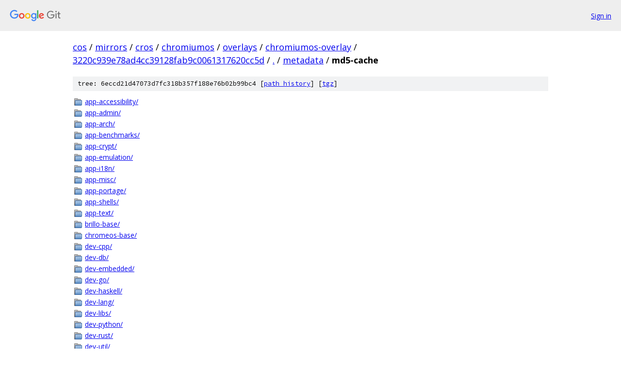

--- FILE ---
content_type: text/html; charset=utf-8
request_url: https://cos.googlesource.com/mirrors/cros/chromiumos/overlays/chromiumos-overlay/+/3220c939e78ad4cc39128fab9c0061317620cc5d/metadata/md5-cache
body_size: 1522
content:
<!DOCTYPE html><html lang="en"><head><meta charset="utf-8"><meta name="viewport" content="width=device-width, initial-scale=1"><title>metadata/md5-cache - mirrors/cros/chromiumos/overlays/chromiumos-overlay - Git at Google</title><link rel="stylesheet" type="text/css" href="/+static/base.css"><!-- default customHeadTagPart --></head><body class="Site"><header class="Site-header"><div class="Header"><a class="Header-image" href="/"><img src="//www.gstatic.com/images/branding/lockups/2x/lockup_git_color_108x24dp.png" width="108" height="24" alt="Google Git"></a><div class="Header-menu"> <a class="Header-menuItem" href="https://accounts.google.com/AccountChooser?faa=1&amp;continue=https://cos.googlesource.com/login/mirrors/cros/chromiumos/overlays/chromiumos-overlay/%2B/3220c939e78ad4cc39128fab9c0061317620cc5d/metadata/md5-cache">Sign in</a> </div></div></header><div class="Site-content"><div class="Container "><div class="Breadcrumbs"><a class="Breadcrumbs-crumb" href="/?format=HTML">cos</a> / <a class="Breadcrumbs-crumb" href="/mirrors/">mirrors</a> / <a class="Breadcrumbs-crumb" href="/mirrors/cros/">cros</a> / <a class="Breadcrumbs-crumb" href="/mirrors/cros/chromiumos/">chromiumos</a> / <a class="Breadcrumbs-crumb" href="/mirrors/cros/chromiumos/overlays/">overlays</a> / <a class="Breadcrumbs-crumb" href="/mirrors/cros/chromiumos/overlays/chromiumos-overlay/">chromiumos-overlay</a> / <a class="Breadcrumbs-crumb" href="/mirrors/cros/chromiumos/overlays/chromiumos-overlay/+/3220c939e78ad4cc39128fab9c0061317620cc5d">3220c939e78ad4cc39128fab9c0061317620cc5d</a> / <a class="Breadcrumbs-crumb" href="/mirrors/cros/chromiumos/overlays/chromiumos-overlay/+/3220c939e78ad4cc39128fab9c0061317620cc5d/">.</a> / <a class="Breadcrumbs-crumb" href="/mirrors/cros/chromiumos/overlays/chromiumos-overlay/+/3220c939e78ad4cc39128fab9c0061317620cc5d/metadata">metadata</a> / <span class="Breadcrumbs-crumb">md5-cache</span></div><div class="TreeDetail"><div class="u-sha1 u-monospace TreeDetail-sha1">tree: 6eccd21d47073d7fc318b357f188e76b02b99bc4 [<a href="/mirrors/cros/chromiumos/overlays/chromiumos-overlay/+log/3220c939e78ad4cc39128fab9c0061317620cc5d/metadata/md5-cache">path history</a>] <span>[<a href="/mirrors/cros/chromiumos/overlays/chromiumos-overlay/+archive/3220c939e78ad4cc39128fab9c0061317620cc5d/metadata/md5-cache.tar.gz">tgz</a>]</span></div><ol class="FileList"><li class="FileList-item FileList-item--gitTree" title="Tree - app-accessibility/"><a class="FileList-itemLink" href="/mirrors/cros/chromiumos/overlays/chromiumos-overlay/+/3220c939e78ad4cc39128fab9c0061317620cc5d/metadata/md5-cache/app-accessibility/">app-accessibility/</a></li><li class="FileList-item FileList-item--gitTree" title="Tree - app-admin/"><a class="FileList-itemLink" href="/mirrors/cros/chromiumos/overlays/chromiumos-overlay/+/3220c939e78ad4cc39128fab9c0061317620cc5d/metadata/md5-cache/app-admin/">app-admin/</a></li><li class="FileList-item FileList-item--gitTree" title="Tree - app-arch/"><a class="FileList-itemLink" href="/mirrors/cros/chromiumos/overlays/chromiumos-overlay/+/3220c939e78ad4cc39128fab9c0061317620cc5d/metadata/md5-cache/app-arch/">app-arch/</a></li><li class="FileList-item FileList-item--gitTree" title="Tree - app-benchmarks/"><a class="FileList-itemLink" href="/mirrors/cros/chromiumos/overlays/chromiumos-overlay/+/3220c939e78ad4cc39128fab9c0061317620cc5d/metadata/md5-cache/app-benchmarks/">app-benchmarks/</a></li><li class="FileList-item FileList-item--gitTree" title="Tree - app-crypt/"><a class="FileList-itemLink" href="/mirrors/cros/chromiumos/overlays/chromiumos-overlay/+/3220c939e78ad4cc39128fab9c0061317620cc5d/metadata/md5-cache/app-crypt/">app-crypt/</a></li><li class="FileList-item FileList-item--gitTree" title="Tree - app-emulation/"><a class="FileList-itemLink" href="/mirrors/cros/chromiumos/overlays/chromiumos-overlay/+/3220c939e78ad4cc39128fab9c0061317620cc5d/metadata/md5-cache/app-emulation/">app-emulation/</a></li><li class="FileList-item FileList-item--gitTree" title="Tree - app-i18n/"><a class="FileList-itemLink" href="/mirrors/cros/chromiumos/overlays/chromiumos-overlay/+/3220c939e78ad4cc39128fab9c0061317620cc5d/metadata/md5-cache/app-i18n/">app-i18n/</a></li><li class="FileList-item FileList-item--gitTree" title="Tree - app-misc/"><a class="FileList-itemLink" href="/mirrors/cros/chromiumos/overlays/chromiumos-overlay/+/3220c939e78ad4cc39128fab9c0061317620cc5d/metadata/md5-cache/app-misc/">app-misc/</a></li><li class="FileList-item FileList-item--gitTree" title="Tree - app-portage/"><a class="FileList-itemLink" href="/mirrors/cros/chromiumos/overlays/chromiumos-overlay/+/3220c939e78ad4cc39128fab9c0061317620cc5d/metadata/md5-cache/app-portage/">app-portage/</a></li><li class="FileList-item FileList-item--gitTree" title="Tree - app-shells/"><a class="FileList-itemLink" href="/mirrors/cros/chromiumos/overlays/chromiumos-overlay/+/3220c939e78ad4cc39128fab9c0061317620cc5d/metadata/md5-cache/app-shells/">app-shells/</a></li><li class="FileList-item FileList-item--gitTree" title="Tree - app-text/"><a class="FileList-itemLink" href="/mirrors/cros/chromiumos/overlays/chromiumos-overlay/+/3220c939e78ad4cc39128fab9c0061317620cc5d/metadata/md5-cache/app-text/">app-text/</a></li><li class="FileList-item FileList-item--gitTree" title="Tree - brillo-base/"><a class="FileList-itemLink" href="/mirrors/cros/chromiumos/overlays/chromiumos-overlay/+/3220c939e78ad4cc39128fab9c0061317620cc5d/metadata/md5-cache/brillo-base/">brillo-base/</a></li><li class="FileList-item FileList-item--gitTree" title="Tree - chromeos-base/"><a class="FileList-itemLink" href="/mirrors/cros/chromiumos/overlays/chromiumos-overlay/+/3220c939e78ad4cc39128fab9c0061317620cc5d/metadata/md5-cache/chromeos-base/">chromeos-base/</a></li><li class="FileList-item FileList-item--gitTree" title="Tree - dev-cpp/"><a class="FileList-itemLink" href="/mirrors/cros/chromiumos/overlays/chromiumos-overlay/+/3220c939e78ad4cc39128fab9c0061317620cc5d/metadata/md5-cache/dev-cpp/">dev-cpp/</a></li><li class="FileList-item FileList-item--gitTree" title="Tree - dev-db/"><a class="FileList-itemLink" href="/mirrors/cros/chromiumos/overlays/chromiumos-overlay/+/3220c939e78ad4cc39128fab9c0061317620cc5d/metadata/md5-cache/dev-db/">dev-db/</a></li><li class="FileList-item FileList-item--gitTree" title="Tree - dev-embedded/"><a class="FileList-itemLink" href="/mirrors/cros/chromiumos/overlays/chromiumos-overlay/+/3220c939e78ad4cc39128fab9c0061317620cc5d/metadata/md5-cache/dev-embedded/">dev-embedded/</a></li><li class="FileList-item FileList-item--gitTree" title="Tree - dev-go/"><a class="FileList-itemLink" href="/mirrors/cros/chromiumos/overlays/chromiumos-overlay/+/3220c939e78ad4cc39128fab9c0061317620cc5d/metadata/md5-cache/dev-go/">dev-go/</a></li><li class="FileList-item FileList-item--gitTree" title="Tree - dev-haskell/"><a class="FileList-itemLink" href="/mirrors/cros/chromiumos/overlays/chromiumos-overlay/+/3220c939e78ad4cc39128fab9c0061317620cc5d/metadata/md5-cache/dev-haskell/">dev-haskell/</a></li><li class="FileList-item FileList-item--gitTree" title="Tree - dev-lang/"><a class="FileList-itemLink" href="/mirrors/cros/chromiumos/overlays/chromiumos-overlay/+/3220c939e78ad4cc39128fab9c0061317620cc5d/metadata/md5-cache/dev-lang/">dev-lang/</a></li><li class="FileList-item FileList-item--gitTree" title="Tree - dev-libs/"><a class="FileList-itemLink" href="/mirrors/cros/chromiumos/overlays/chromiumos-overlay/+/3220c939e78ad4cc39128fab9c0061317620cc5d/metadata/md5-cache/dev-libs/">dev-libs/</a></li><li class="FileList-item FileList-item--gitTree" title="Tree - dev-python/"><a class="FileList-itemLink" href="/mirrors/cros/chromiumos/overlays/chromiumos-overlay/+/3220c939e78ad4cc39128fab9c0061317620cc5d/metadata/md5-cache/dev-python/">dev-python/</a></li><li class="FileList-item FileList-item--gitTree" title="Tree - dev-rust/"><a class="FileList-itemLink" href="/mirrors/cros/chromiumos/overlays/chromiumos-overlay/+/3220c939e78ad4cc39128fab9c0061317620cc5d/metadata/md5-cache/dev-rust/">dev-rust/</a></li><li class="FileList-item FileList-item--gitTree" title="Tree - dev-util/"><a class="FileList-itemLink" href="/mirrors/cros/chromiumos/overlays/chromiumos-overlay/+/3220c939e78ad4cc39128fab9c0061317620cc5d/metadata/md5-cache/dev-util/">dev-util/</a></li><li class="FileList-item FileList-item--gitTree" title="Tree - dev-vcs/"><a class="FileList-itemLink" href="/mirrors/cros/chromiumos/overlays/chromiumos-overlay/+/3220c939e78ad4cc39128fab9c0061317620cc5d/metadata/md5-cache/dev-vcs/">dev-vcs/</a></li><li class="FileList-item FileList-item--gitTree" title="Tree - media-fonts/"><a class="FileList-itemLink" href="/mirrors/cros/chromiumos/overlays/chromiumos-overlay/+/3220c939e78ad4cc39128fab9c0061317620cc5d/metadata/md5-cache/media-fonts/">media-fonts/</a></li><li class="FileList-item FileList-item--gitTree" title="Tree - media-gfx/"><a class="FileList-itemLink" href="/mirrors/cros/chromiumos/overlays/chromiumos-overlay/+/3220c939e78ad4cc39128fab9c0061317620cc5d/metadata/md5-cache/media-gfx/">media-gfx/</a></li><li class="FileList-item FileList-item--gitTree" title="Tree - media-libs/"><a class="FileList-itemLink" href="/mirrors/cros/chromiumos/overlays/chromiumos-overlay/+/3220c939e78ad4cc39128fab9c0061317620cc5d/metadata/md5-cache/media-libs/">media-libs/</a></li><li class="FileList-item FileList-item--gitTree" title="Tree - media-plugins/"><a class="FileList-itemLink" href="/mirrors/cros/chromiumos/overlays/chromiumos-overlay/+/3220c939e78ad4cc39128fab9c0061317620cc5d/metadata/md5-cache/media-plugins/">media-plugins/</a></li><li class="FileList-item FileList-item--gitTree" title="Tree - media-sound/"><a class="FileList-itemLink" href="/mirrors/cros/chromiumos/overlays/chromiumos-overlay/+/3220c939e78ad4cc39128fab9c0061317620cc5d/metadata/md5-cache/media-sound/">media-sound/</a></li><li class="FileList-item FileList-item--gitTree" title="Tree - media-tv/"><a class="FileList-itemLink" href="/mirrors/cros/chromiumos/overlays/chromiumos-overlay/+/3220c939e78ad4cc39128fab9c0061317620cc5d/metadata/md5-cache/media-tv/">media-tv/</a></li><li class="FileList-item FileList-item--gitTree" title="Tree - media-video/"><a class="FileList-itemLink" href="/mirrors/cros/chromiumos/overlays/chromiumos-overlay/+/3220c939e78ad4cc39128fab9c0061317620cc5d/metadata/md5-cache/media-video/">media-video/</a></li><li class="FileList-item FileList-item--gitTree" title="Tree - net-analyzer/"><a class="FileList-itemLink" href="/mirrors/cros/chromiumos/overlays/chromiumos-overlay/+/3220c939e78ad4cc39128fab9c0061317620cc5d/metadata/md5-cache/net-analyzer/">net-analyzer/</a></li><li class="FileList-item FileList-item--gitTree" title="Tree - net-dialup/"><a class="FileList-itemLink" href="/mirrors/cros/chromiumos/overlays/chromiumos-overlay/+/3220c939e78ad4cc39128fab9c0061317620cc5d/metadata/md5-cache/net-dialup/">net-dialup/</a></li><li class="FileList-item FileList-item--gitTree" title="Tree - net-dns/"><a class="FileList-itemLink" href="/mirrors/cros/chromiumos/overlays/chromiumos-overlay/+/3220c939e78ad4cc39128fab9c0061317620cc5d/metadata/md5-cache/net-dns/">net-dns/</a></li><li class="FileList-item FileList-item--gitTree" title="Tree - net-firewall/"><a class="FileList-itemLink" href="/mirrors/cros/chromiumos/overlays/chromiumos-overlay/+/3220c939e78ad4cc39128fab9c0061317620cc5d/metadata/md5-cache/net-firewall/">net-firewall/</a></li><li class="FileList-item FileList-item--gitTree" title="Tree - net-fs/"><a class="FileList-itemLink" href="/mirrors/cros/chromiumos/overlays/chromiumos-overlay/+/3220c939e78ad4cc39128fab9c0061317620cc5d/metadata/md5-cache/net-fs/">net-fs/</a></li><li class="FileList-item FileList-item--gitTree" title="Tree - net-libs/"><a class="FileList-itemLink" href="/mirrors/cros/chromiumos/overlays/chromiumos-overlay/+/3220c939e78ad4cc39128fab9c0061317620cc5d/metadata/md5-cache/net-libs/">net-libs/</a></li><li class="FileList-item FileList-item--gitTree" title="Tree - net-misc/"><a class="FileList-itemLink" href="/mirrors/cros/chromiumos/overlays/chromiumos-overlay/+/3220c939e78ad4cc39128fab9c0061317620cc5d/metadata/md5-cache/net-misc/">net-misc/</a></li><li class="FileList-item FileList-item--gitTree" title="Tree - net-nds/"><a class="FileList-itemLink" href="/mirrors/cros/chromiumos/overlays/chromiumos-overlay/+/3220c939e78ad4cc39128fab9c0061317620cc5d/metadata/md5-cache/net-nds/">net-nds/</a></li><li class="FileList-item FileList-item--gitTree" title="Tree - net-print/"><a class="FileList-itemLink" href="/mirrors/cros/chromiumos/overlays/chromiumos-overlay/+/3220c939e78ad4cc39128fab9c0061317620cc5d/metadata/md5-cache/net-print/">net-print/</a></li><li class="FileList-item FileList-item--gitTree" title="Tree - net-vpn/"><a class="FileList-itemLink" href="/mirrors/cros/chromiumos/overlays/chromiumos-overlay/+/3220c939e78ad4cc39128fab9c0061317620cc5d/metadata/md5-cache/net-vpn/">net-vpn/</a></li><li class="FileList-item FileList-item--gitTree" title="Tree - net-wireless/"><a class="FileList-itemLink" href="/mirrors/cros/chromiumos/overlays/chromiumos-overlay/+/3220c939e78ad4cc39128fab9c0061317620cc5d/metadata/md5-cache/net-wireless/">net-wireless/</a></li><li class="FileList-item FileList-item--gitTree" title="Tree - sci-electronics/"><a class="FileList-itemLink" href="/mirrors/cros/chromiumos/overlays/chromiumos-overlay/+/3220c939e78ad4cc39128fab9c0061317620cc5d/metadata/md5-cache/sci-electronics/">sci-electronics/</a></li><li class="FileList-item FileList-item--gitTree" title="Tree - sci-libs/"><a class="FileList-itemLink" href="/mirrors/cros/chromiumos/overlays/chromiumos-overlay/+/3220c939e78ad4cc39128fab9c0061317620cc5d/metadata/md5-cache/sci-libs/">sci-libs/</a></li><li class="FileList-item FileList-item--gitTree" title="Tree - sys-apps/"><a class="FileList-itemLink" href="/mirrors/cros/chromiumos/overlays/chromiumos-overlay/+/3220c939e78ad4cc39128fab9c0061317620cc5d/metadata/md5-cache/sys-apps/">sys-apps/</a></li><li class="FileList-item FileList-item--gitTree" title="Tree - sys-auth/"><a class="FileList-itemLink" href="/mirrors/cros/chromiumos/overlays/chromiumos-overlay/+/3220c939e78ad4cc39128fab9c0061317620cc5d/metadata/md5-cache/sys-auth/">sys-auth/</a></li><li class="FileList-item FileList-item--gitTree" title="Tree - sys-block/"><a class="FileList-itemLink" href="/mirrors/cros/chromiumos/overlays/chromiumos-overlay/+/3220c939e78ad4cc39128fab9c0061317620cc5d/metadata/md5-cache/sys-block/">sys-block/</a></li><li class="FileList-item FileList-item--gitTree" title="Tree - sys-boot/"><a class="FileList-itemLink" href="/mirrors/cros/chromiumos/overlays/chromiumos-overlay/+/3220c939e78ad4cc39128fab9c0061317620cc5d/metadata/md5-cache/sys-boot/">sys-boot/</a></li><li class="FileList-item FileList-item--gitTree" title="Tree - sys-devel/"><a class="FileList-itemLink" href="/mirrors/cros/chromiumos/overlays/chromiumos-overlay/+/3220c939e78ad4cc39128fab9c0061317620cc5d/metadata/md5-cache/sys-devel/">sys-devel/</a></li><li class="FileList-item FileList-item--gitTree" title="Tree - sys-firmware/"><a class="FileList-itemLink" href="/mirrors/cros/chromiumos/overlays/chromiumos-overlay/+/3220c939e78ad4cc39128fab9c0061317620cc5d/metadata/md5-cache/sys-firmware/">sys-firmware/</a></li><li class="FileList-item FileList-item--gitTree" title="Tree - sys-fs/"><a class="FileList-itemLink" href="/mirrors/cros/chromiumos/overlays/chromiumos-overlay/+/3220c939e78ad4cc39128fab9c0061317620cc5d/metadata/md5-cache/sys-fs/">sys-fs/</a></li><li class="FileList-item FileList-item--gitTree" title="Tree - sys-kernel/"><a class="FileList-itemLink" href="/mirrors/cros/chromiumos/overlays/chromiumos-overlay/+/3220c939e78ad4cc39128fab9c0061317620cc5d/metadata/md5-cache/sys-kernel/">sys-kernel/</a></li><li class="FileList-item FileList-item--gitTree" title="Tree - sys-libs/"><a class="FileList-itemLink" href="/mirrors/cros/chromiumos/overlays/chromiumos-overlay/+/3220c939e78ad4cc39128fab9c0061317620cc5d/metadata/md5-cache/sys-libs/">sys-libs/</a></li><li class="FileList-item FileList-item--gitTree" title="Tree - sys-power/"><a class="FileList-itemLink" href="/mirrors/cros/chromiumos/overlays/chromiumos-overlay/+/3220c939e78ad4cc39128fab9c0061317620cc5d/metadata/md5-cache/sys-power/">sys-power/</a></li><li class="FileList-item FileList-item--gitTree" title="Tree - sys-process/"><a class="FileList-itemLink" href="/mirrors/cros/chromiumos/overlays/chromiumos-overlay/+/3220c939e78ad4cc39128fab9c0061317620cc5d/metadata/md5-cache/sys-process/">sys-process/</a></li><li class="FileList-item FileList-item--gitTree" title="Tree - virtual/"><a class="FileList-itemLink" href="/mirrors/cros/chromiumos/overlays/chromiumos-overlay/+/3220c939e78ad4cc39128fab9c0061317620cc5d/metadata/md5-cache/virtual/">virtual/</a></li><li class="FileList-item FileList-item--gitTree" title="Tree - x11-apps/"><a class="FileList-itemLink" href="/mirrors/cros/chromiumos/overlays/chromiumos-overlay/+/3220c939e78ad4cc39128fab9c0061317620cc5d/metadata/md5-cache/x11-apps/">x11-apps/</a></li><li class="FileList-item FileList-item--gitTree" title="Tree - x11-base/"><a class="FileList-itemLink" href="/mirrors/cros/chromiumos/overlays/chromiumos-overlay/+/3220c939e78ad4cc39128fab9c0061317620cc5d/metadata/md5-cache/x11-base/">x11-base/</a></li><li class="FileList-item FileList-item--gitTree" title="Tree - x11-drivers/"><a class="FileList-itemLink" href="/mirrors/cros/chromiumos/overlays/chromiumos-overlay/+/3220c939e78ad4cc39128fab9c0061317620cc5d/metadata/md5-cache/x11-drivers/">x11-drivers/</a></li><li class="FileList-item FileList-item--gitTree" title="Tree - x11-libs/"><a class="FileList-itemLink" href="/mirrors/cros/chromiumos/overlays/chromiumos-overlay/+/3220c939e78ad4cc39128fab9c0061317620cc5d/metadata/md5-cache/x11-libs/">x11-libs/</a></li><li class="FileList-item FileList-item--gitTree" title="Tree - x11-misc/"><a class="FileList-itemLink" href="/mirrors/cros/chromiumos/overlays/chromiumos-overlay/+/3220c939e78ad4cc39128fab9c0061317620cc5d/metadata/md5-cache/x11-misc/">x11-misc/</a></li><li class="FileList-item FileList-item--gitTree" title="Tree - x11-themes/"><a class="FileList-itemLink" href="/mirrors/cros/chromiumos/overlays/chromiumos-overlay/+/3220c939e78ad4cc39128fab9c0061317620cc5d/metadata/md5-cache/x11-themes/">x11-themes/</a></li><li class="FileList-item FileList-item--regularFile" title="Regular file - OWNERS"><a class="FileList-itemLink" href="/mirrors/cros/chromiumos/overlays/chromiumos-overlay/+/3220c939e78ad4cc39128fab9c0061317620cc5d/metadata/md5-cache/OWNERS">OWNERS</a></li></ol></div></div> <!-- Container --></div> <!-- Site-content --><footer class="Site-footer"><div class="Footer"><span class="Footer-poweredBy">Powered by <a href="https://gerrit.googlesource.com/gitiles/">Gitiles</a>| <a href="https://policies.google.com/privacy">Privacy</a>| <a href="https://policies.google.com/terms">Terms</a></span><span class="Footer-formats"><a class="u-monospace Footer-formatsItem" href="?format=TEXT">txt</a> <a class="u-monospace Footer-formatsItem" href="?format=JSON">json</a></span></div></footer></body></html>